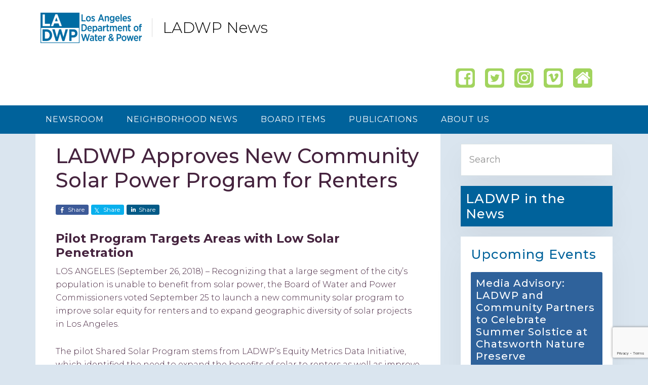

--- FILE ---
content_type: text/html; charset=utf-8
request_url: https://www.google.com/recaptcha/api2/anchor?ar=1&k=6Lcb4G0rAAAAAOWeY4jDm-9oNXnU-9pe-1Pb730V&co=aHR0cHM6Ly93d3cubGFkd3BuZXdzLmNvbTo0NDM.&hl=en&v=PoyoqOPhxBO7pBk68S4YbpHZ&size=invisible&anchor-ms=20000&execute-ms=30000&cb=za7s85h5zdak
body_size: 48878
content:
<!DOCTYPE HTML><html dir="ltr" lang="en"><head><meta http-equiv="Content-Type" content="text/html; charset=UTF-8">
<meta http-equiv="X-UA-Compatible" content="IE=edge">
<title>reCAPTCHA</title>
<style type="text/css">
/* cyrillic-ext */
@font-face {
  font-family: 'Roboto';
  font-style: normal;
  font-weight: 400;
  font-stretch: 100%;
  src: url(//fonts.gstatic.com/s/roboto/v48/KFO7CnqEu92Fr1ME7kSn66aGLdTylUAMa3GUBHMdazTgWw.woff2) format('woff2');
  unicode-range: U+0460-052F, U+1C80-1C8A, U+20B4, U+2DE0-2DFF, U+A640-A69F, U+FE2E-FE2F;
}
/* cyrillic */
@font-face {
  font-family: 'Roboto';
  font-style: normal;
  font-weight: 400;
  font-stretch: 100%;
  src: url(//fonts.gstatic.com/s/roboto/v48/KFO7CnqEu92Fr1ME7kSn66aGLdTylUAMa3iUBHMdazTgWw.woff2) format('woff2');
  unicode-range: U+0301, U+0400-045F, U+0490-0491, U+04B0-04B1, U+2116;
}
/* greek-ext */
@font-face {
  font-family: 'Roboto';
  font-style: normal;
  font-weight: 400;
  font-stretch: 100%;
  src: url(//fonts.gstatic.com/s/roboto/v48/KFO7CnqEu92Fr1ME7kSn66aGLdTylUAMa3CUBHMdazTgWw.woff2) format('woff2');
  unicode-range: U+1F00-1FFF;
}
/* greek */
@font-face {
  font-family: 'Roboto';
  font-style: normal;
  font-weight: 400;
  font-stretch: 100%;
  src: url(//fonts.gstatic.com/s/roboto/v48/KFO7CnqEu92Fr1ME7kSn66aGLdTylUAMa3-UBHMdazTgWw.woff2) format('woff2');
  unicode-range: U+0370-0377, U+037A-037F, U+0384-038A, U+038C, U+038E-03A1, U+03A3-03FF;
}
/* math */
@font-face {
  font-family: 'Roboto';
  font-style: normal;
  font-weight: 400;
  font-stretch: 100%;
  src: url(//fonts.gstatic.com/s/roboto/v48/KFO7CnqEu92Fr1ME7kSn66aGLdTylUAMawCUBHMdazTgWw.woff2) format('woff2');
  unicode-range: U+0302-0303, U+0305, U+0307-0308, U+0310, U+0312, U+0315, U+031A, U+0326-0327, U+032C, U+032F-0330, U+0332-0333, U+0338, U+033A, U+0346, U+034D, U+0391-03A1, U+03A3-03A9, U+03B1-03C9, U+03D1, U+03D5-03D6, U+03F0-03F1, U+03F4-03F5, U+2016-2017, U+2034-2038, U+203C, U+2040, U+2043, U+2047, U+2050, U+2057, U+205F, U+2070-2071, U+2074-208E, U+2090-209C, U+20D0-20DC, U+20E1, U+20E5-20EF, U+2100-2112, U+2114-2115, U+2117-2121, U+2123-214F, U+2190, U+2192, U+2194-21AE, U+21B0-21E5, U+21F1-21F2, U+21F4-2211, U+2213-2214, U+2216-22FF, U+2308-230B, U+2310, U+2319, U+231C-2321, U+2336-237A, U+237C, U+2395, U+239B-23B7, U+23D0, U+23DC-23E1, U+2474-2475, U+25AF, U+25B3, U+25B7, U+25BD, U+25C1, U+25CA, U+25CC, U+25FB, U+266D-266F, U+27C0-27FF, U+2900-2AFF, U+2B0E-2B11, U+2B30-2B4C, U+2BFE, U+3030, U+FF5B, U+FF5D, U+1D400-1D7FF, U+1EE00-1EEFF;
}
/* symbols */
@font-face {
  font-family: 'Roboto';
  font-style: normal;
  font-weight: 400;
  font-stretch: 100%;
  src: url(//fonts.gstatic.com/s/roboto/v48/KFO7CnqEu92Fr1ME7kSn66aGLdTylUAMaxKUBHMdazTgWw.woff2) format('woff2');
  unicode-range: U+0001-000C, U+000E-001F, U+007F-009F, U+20DD-20E0, U+20E2-20E4, U+2150-218F, U+2190, U+2192, U+2194-2199, U+21AF, U+21E6-21F0, U+21F3, U+2218-2219, U+2299, U+22C4-22C6, U+2300-243F, U+2440-244A, U+2460-24FF, U+25A0-27BF, U+2800-28FF, U+2921-2922, U+2981, U+29BF, U+29EB, U+2B00-2BFF, U+4DC0-4DFF, U+FFF9-FFFB, U+10140-1018E, U+10190-1019C, U+101A0, U+101D0-101FD, U+102E0-102FB, U+10E60-10E7E, U+1D2C0-1D2D3, U+1D2E0-1D37F, U+1F000-1F0FF, U+1F100-1F1AD, U+1F1E6-1F1FF, U+1F30D-1F30F, U+1F315, U+1F31C, U+1F31E, U+1F320-1F32C, U+1F336, U+1F378, U+1F37D, U+1F382, U+1F393-1F39F, U+1F3A7-1F3A8, U+1F3AC-1F3AF, U+1F3C2, U+1F3C4-1F3C6, U+1F3CA-1F3CE, U+1F3D4-1F3E0, U+1F3ED, U+1F3F1-1F3F3, U+1F3F5-1F3F7, U+1F408, U+1F415, U+1F41F, U+1F426, U+1F43F, U+1F441-1F442, U+1F444, U+1F446-1F449, U+1F44C-1F44E, U+1F453, U+1F46A, U+1F47D, U+1F4A3, U+1F4B0, U+1F4B3, U+1F4B9, U+1F4BB, U+1F4BF, U+1F4C8-1F4CB, U+1F4D6, U+1F4DA, U+1F4DF, U+1F4E3-1F4E6, U+1F4EA-1F4ED, U+1F4F7, U+1F4F9-1F4FB, U+1F4FD-1F4FE, U+1F503, U+1F507-1F50B, U+1F50D, U+1F512-1F513, U+1F53E-1F54A, U+1F54F-1F5FA, U+1F610, U+1F650-1F67F, U+1F687, U+1F68D, U+1F691, U+1F694, U+1F698, U+1F6AD, U+1F6B2, U+1F6B9-1F6BA, U+1F6BC, U+1F6C6-1F6CF, U+1F6D3-1F6D7, U+1F6E0-1F6EA, U+1F6F0-1F6F3, U+1F6F7-1F6FC, U+1F700-1F7FF, U+1F800-1F80B, U+1F810-1F847, U+1F850-1F859, U+1F860-1F887, U+1F890-1F8AD, U+1F8B0-1F8BB, U+1F8C0-1F8C1, U+1F900-1F90B, U+1F93B, U+1F946, U+1F984, U+1F996, U+1F9E9, U+1FA00-1FA6F, U+1FA70-1FA7C, U+1FA80-1FA89, U+1FA8F-1FAC6, U+1FACE-1FADC, U+1FADF-1FAE9, U+1FAF0-1FAF8, U+1FB00-1FBFF;
}
/* vietnamese */
@font-face {
  font-family: 'Roboto';
  font-style: normal;
  font-weight: 400;
  font-stretch: 100%;
  src: url(//fonts.gstatic.com/s/roboto/v48/KFO7CnqEu92Fr1ME7kSn66aGLdTylUAMa3OUBHMdazTgWw.woff2) format('woff2');
  unicode-range: U+0102-0103, U+0110-0111, U+0128-0129, U+0168-0169, U+01A0-01A1, U+01AF-01B0, U+0300-0301, U+0303-0304, U+0308-0309, U+0323, U+0329, U+1EA0-1EF9, U+20AB;
}
/* latin-ext */
@font-face {
  font-family: 'Roboto';
  font-style: normal;
  font-weight: 400;
  font-stretch: 100%;
  src: url(//fonts.gstatic.com/s/roboto/v48/KFO7CnqEu92Fr1ME7kSn66aGLdTylUAMa3KUBHMdazTgWw.woff2) format('woff2');
  unicode-range: U+0100-02BA, U+02BD-02C5, U+02C7-02CC, U+02CE-02D7, U+02DD-02FF, U+0304, U+0308, U+0329, U+1D00-1DBF, U+1E00-1E9F, U+1EF2-1EFF, U+2020, U+20A0-20AB, U+20AD-20C0, U+2113, U+2C60-2C7F, U+A720-A7FF;
}
/* latin */
@font-face {
  font-family: 'Roboto';
  font-style: normal;
  font-weight: 400;
  font-stretch: 100%;
  src: url(//fonts.gstatic.com/s/roboto/v48/KFO7CnqEu92Fr1ME7kSn66aGLdTylUAMa3yUBHMdazQ.woff2) format('woff2');
  unicode-range: U+0000-00FF, U+0131, U+0152-0153, U+02BB-02BC, U+02C6, U+02DA, U+02DC, U+0304, U+0308, U+0329, U+2000-206F, U+20AC, U+2122, U+2191, U+2193, U+2212, U+2215, U+FEFF, U+FFFD;
}
/* cyrillic-ext */
@font-face {
  font-family: 'Roboto';
  font-style: normal;
  font-weight: 500;
  font-stretch: 100%;
  src: url(//fonts.gstatic.com/s/roboto/v48/KFO7CnqEu92Fr1ME7kSn66aGLdTylUAMa3GUBHMdazTgWw.woff2) format('woff2');
  unicode-range: U+0460-052F, U+1C80-1C8A, U+20B4, U+2DE0-2DFF, U+A640-A69F, U+FE2E-FE2F;
}
/* cyrillic */
@font-face {
  font-family: 'Roboto';
  font-style: normal;
  font-weight: 500;
  font-stretch: 100%;
  src: url(//fonts.gstatic.com/s/roboto/v48/KFO7CnqEu92Fr1ME7kSn66aGLdTylUAMa3iUBHMdazTgWw.woff2) format('woff2');
  unicode-range: U+0301, U+0400-045F, U+0490-0491, U+04B0-04B1, U+2116;
}
/* greek-ext */
@font-face {
  font-family: 'Roboto';
  font-style: normal;
  font-weight: 500;
  font-stretch: 100%;
  src: url(//fonts.gstatic.com/s/roboto/v48/KFO7CnqEu92Fr1ME7kSn66aGLdTylUAMa3CUBHMdazTgWw.woff2) format('woff2');
  unicode-range: U+1F00-1FFF;
}
/* greek */
@font-face {
  font-family: 'Roboto';
  font-style: normal;
  font-weight: 500;
  font-stretch: 100%;
  src: url(//fonts.gstatic.com/s/roboto/v48/KFO7CnqEu92Fr1ME7kSn66aGLdTylUAMa3-UBHMdazTgWw.woff2) format('woff2');
  unicode-range: U+0370-0377, U+037A-037F, U+0384-038A, U+038C, U+038E-03A1, U+03A3-03FF;
}
/* math */
@font-face {
  font-family: 'Roboto';
  font-style: normal;
  font-weight: 500;
  font-stretch: 100%;
  src: url(//fonts.gstatic.com/s/roboto/v48/KFO7CnqEu92Fr1ME7kSn66aGLdTylUAMawCUBHMdazTgWw.woff2) format('woff2');
  unicode-range: U+0302-0303, U+0305, U+0307-0308, U+0310, U+0312, U+0315, U+031A, U+0326-0327, U+032C, U+032F-0330, U+0332-0333, U+0338, U+033A, U+0346, U+034D, U+0391-03A1, U+03A3-03A9, U+03B1-03C9, U+03D1, U+03D5-03D6, U+03F0-03F1, U+03F4-03F5, U+2016-2017, U+2034-2038, U+203C, U+2040, U+2043, U+2047, U+2050, U+2057, U+205F, U+2070-2071, U+2074-208E, U+2090-209C, U+20D0-20DC, U+20E1, U+20E5-20EF, U+2100-2112, U+2114-2115, U+2117-2121, U+2123-214F, U+2190, U+2192, U+2194-21AE, U+21B0-21E5, U+21F1-21F2, U+21F4-2211, U+2213-2214, U+2216-22FF, U+2308-230B, U+2310, U+2319, U+231C-2321, U+2336-237A, U+237C, U+2395, U+239B-23B7, U+23D0, U+23DC-23E1, U+2474-2475, U+25AF, U+25B3, U+25B7, U+25BD, U+25C1, U+25CA, U+25CC, U+25FB, U+266D-266F, U+27C0-27FF, U+2900-2AFF, U+2B0E-2B11, U+2B30-2B4C, U+2BFE, U+3030, U+FF5B, U+FF5D, U+1D400-1D7FF, U+1EE00-1EEFF;
}
/* symbols */
@font-face {
  font-family: 'Roboto';
  font-style: normal;
  font-weight: 500;
  font-stretch: 100%;
  src: url(//fonts.gstatic.com/s/roboto/v48/KFO7CnqEu92Fr1ME7kSn66aGLdTylUAMaxKUBHMdazTgWw.woff2) format('woff2');
  unicode-range: U+0001-000C, U+000E-001F, U+007F-009F, U+20DD-20E0, U+20E2-20E4, U+2150-218F, U+2190, U+2192, U+2194-2199, U+21AF, U+21E6-21F0, U+21F3, U+2218-2219, U+2299, U+22C4-22C6, U+2300-243F, U+2440-244A, U+2460-24FF, U+25A0-27BF, U+2800-28FF, U+2921-2922, U+2981, U+29BF, U+29EB, U+2B00-2BFF, U+4DC0-4DFF, U+FFF9-FFFB, U+10140-1018E, U+10190-1019C, U+101A0, U+101D0-101FD, U+102E0-102FB, U+10E60-10E7E, U+1D2C0-1D2D3, U+1D2E0-1D37F, U+1F000-1F0FF, U+1F100-1F1AD, U+1F1E6-1F1FF, U+1F30D-1F30F, U+1F315, U+1F31C, U+1F31E, U+1F320-1F32C, U+1F336, U+1F378, U+1F37D, U+1F382, U+1F393-1F39F, U+1F3A7-1F3A8, U+1F3AC-1F3AF, U+1F3C2, U+1F3C4-1F3C6, U+1F3CA-1F3CE, U+1F3D4-1F3E0, U+1F3ED, U+1F3F1-1F3F3, U+1F3F5-1F3F7, U+1F408, U+1F415, U+1F41F, U+1F426, U+1F43F, U+1F441-1F442, U+1F444, U+1F446-1F449, U+1F44C-1F44E, U+1F453, U+1F46A, U+1F47D, U+1F4A3, U+1F4B0, U+1F4B3, U+1F4B9, U+1F4BB, U+1F4BF, U+1F4C8-1F4CB, U+1F4D6, U+1F4DA, U+1F4DF, U+1F4E3-1F4E6, U+1F4EA-1F4ED, U+1F4F7, U+1F4F9-1F4FB, U+1F4FD-1F4FE, U+1F503, U+1F507-1F50B, U+1F50D, U+1F512-1F513, U+1F53E-1F54A, U+1F54F-1F5FA, U+1F610, U+1F650-1F67F, U+1F687, U+1F68D, U+1F691, U+1F694, U+1F698, U+1F6AD, U+1F6B2, U+1F6B9-1F6BA, U+1F6BC, U+1F6C6-1F6CF, U+1F6D3-1F6D7, U+1F6E0-1F6EA, U+1F6F0-1F6F3, U+1F6F7-1F6FC, U+1F700-1F7FF, U+1F800-1F80B, U+1F810-1F847, U+1F850-1F859, U+1F860-1F887, U+1F890-1F8AD, U+1F8B0-1F8BB, U+1F8C0-1F8C1, U+1F900-1F90B, U+1F93B, U+1F946, U+1F984, U+1F996, U+1F9E9, U+1FA00-1FA6F, U+1FA70-1FA7C, U+1FA80-1FA89, U+1FA8F-1FAC6, U+1FACE-1FADC, U+1FADF-1FAE9, U+1FAF0-1FAF8, U+1FB00-1FBFF;
}
/* vietnamese */
@font-face {
  font-family: 'Roboto';
  font-style: normal;
  font-weight: 500;
  font-stretch: 100%;
  src: url(//fonts.gstatic.com/s/roboto/v48/KFO7CnqEu92Fr1ME7kSn66aGLdTylUAMa3OUBHMdazTgWw.woff2) format('woff2');
  unicode-range: U+0102-0103, U+0110-0111, U+0128-0129, U+0168-0169, U+01A0-01A1, U+01AF-01B0, U+0300-0301, U+0303-0304, U+0308-0309, U+0323, U+0329, U+1EA0-1EF9, U+20AB;
}
/* latin-ext */
@font-face {
  font-family: 'Roboto';
  font-style: normal;
  font-weight: 500;
  font-stretch: 100%;
  src: url(//fonts.gstatic.com/s/roboto/v48/KFO7CnqEu92Fr1ME7kSn66aGLdTylUAMa3KUBHMdazTgWw.woff2) format('woff2');
  unicode-range: U+0100-02BA, U+02BD-02C5, U+02C7-02CC, U+02CE-02D7, U+02DD-02FF, U+0304, U+0308, U+0329, U+1D00-1DBF, U+1E00-1E9F, U+1EF2-1EFF, U+2020, U+20A0-20AB, U+20AD-20C0, U+2113, U+2C60-2C7F, U+A720-A7FF;
}
/* latin */
@font-face {
  font-family: 'Roboto';
  font-style: normal;
  font-weight: 500;
  font-stretch: 100%;
  src: url(//fonts.gstatic.com/s/roboto/v48/KFO7CnqEu92Fr1ME7kSn66aGLdTylUAMa3yUBHMdazQ.woff2) format('woff2');
  unicode-range: U+0000-00FF, U+0131, U+0152-0153, U+02BB-02BC, U+02C6, U+02DA, U+02DC, U+0304, U+0308, U+0329, U+2000-206F, U+20AC, U+2122, U+2191, U+2193, U+2212, U+2215, U+FEFF, U+FFFD;
}
/* cyrillic-ext */
@font-face {
  font-family: 'Roboto';
  font-style: normal;
  font-weight: 900;
  font-stretch: 100%;
  src: url(//fonts.gstatic.com/s/roboto/v48/KFO7CnqEu92Fr1ME7kSn66aGLdTylUAMa3GUBHMdazTgWw.woff2) format('woff2');
  unicode-range: U+0460-052F, U+1C80-1C8A, U+20B4, U+2DE0-2DFF, U+A640-A69F, U+FE2E-FE2F;
}
/* cyrillic */
@font-face {
  font-family: 'Roboto';
  font-style: normal;
  font-weight: 900;
  font-stretch: 100%;
  src: url(//fonts.gstatic.com/s/roboto/v48/KFO7CnqEu92Fr1ME7kSn66aGLdTylUAMa3iUBHMdazTgWw.woff2) format('woff2');
  unicode-range: U+0301, U+0400-045F, U+0490-0491, U+04B0-04B1, U+2116;
}
/* greek-ext */
@font-face {
  font-family: 'Roboto';
  font-style: normal;
  font-weight: 900;
  font-stretch: 100%;
  src: url(//fonts.gstatic.com/s/roboto/v48/KFO7CnqEu92Fr1ME7kSn66aGLdTylUAMa3CUBHMdazTgWw.woff2) format('woff2');
  unicode-range: U+1F00-1FFF;
}
/* greek */
@font-face {
  font-family: 'Roboto';
  font-style: normal;
  font-weight: 900;
  font-stretch: 100%;
  src: url(//fonts.gstatic.com/s/roboto/v48/KFO7CnqEu92Fr1ME7kSn66aGLdTylUAMa3-UBHMdazTgWw.woff2) format('woff2');
  unicode-range: U+0370-0377, U+037A-037F, U+0384-038A, U+038C, U+038E-03A1, U+03A3-03FF;
}
/* math */
@font-face {
  font-family: 'Roboto';
  font-style: normal;
  font-weight: 900;
  font-stretch: 100%;
  src: url(//fonts.gstatic.com/s/roboto/v48/KFO7CnqEu92Fr1ME7kSn66aGLdTylUAMawCUBHMdazTgWw.woff2) format('woff2');
  unicode-range: U+0302-0303, U+0305, U+0307-0308, U+0310, U+0312, U+0315, U+031A, U+0326-0327, U+032C, U+032F-0330, U+0332-0333, U+0338, U+033A, U+0346, U+034D, U+0391-03A1, U+03A3-03A9, U+03B1-03C9, U+03D1, U+03D5-03D6, U+03F0-03F1, U+03F4-03F5, U+2016-2017, U+2034-2038, U+203C, U+2040, U+2043, U+2047, U+2050, U+2057, U+205F, U+2070-2071, U+2074-208E, U+2090-209C, U+20D0-20DC, U+20E1, U+20E5-20EF, U+2100-2112, U+2114-2115, U+2117-2121, U+2123-214F, U+2190, U+2192, U+2194-21AE, U+21B0-21E5, U+21F1-21F2, U+21F4-2211, U+2213-2214, U+2216-22FF, U+2308-230B, U+2310, U+2319, U+231C-2321, U+2336-237A, U+237C, U+2395, U+239B-23B7, U+23D0, U+23DC-23E1, U+2474-2475, U+25AF, U+25B3, U+25B7, U+25BD, U+25C1, U+25CA, U+25CC, U+25FB, U+266D-266F, U+27C0-27FF, U+2900-2AFF, U+2B0E-2B11, U+2B30-2B4C, U+2BFE, U+3030, U+FF5B, U+FF5D, U+1D400-1D7FF, U+1EE00-1EEFF;
}
/* symbols */
@font-face {
  font-family: 'Roboto';
  font-style: normal;
  font-weight: 900;
  font-stretch: 100%;
  src: url(//fonts.gstatic.com/s/roboto/v48/KFO7CnqEu92Fr1ME7kSn66aGLdTylUAMaxKUBHMdazTgWw.woff2) format('woff2');
  unicode-range: U+0001-000C, U+000E-001F, U+007F-009F, U+20DD-20E0, U+20E2-20E4, U+2150-218F, U+2190, U+2192, U+2194-2199, U+21AF, U+21E6-21F0, U+21F3, U+2218-2219, U+2299, U+22C4-22C6, U+2300-243F, U+2440-244A, U+2460-24FF, U+25A0-27BF, U+2800-28FF, U+2921-2922, U+2981, U+29BF, U+29EB, U+2B00-2BFF, U+4DC0-4DFF, U+FFF9-FFFB, U+10140-1018E, U+10190-1019C, U+101A0, U+101D0-101FD, U+102E0-102FB, U+10E60-10E7E, U+1D2C0-1D2D3, U+1D2E0-1D37F, U+1F000-1F0FF, U+1F100-1F1AD, U+1F1E6-1F1FF, U+1F30D-1F30F, U+1F315, U+1F31C, U+1F31E, U+1F320-1F32C, U+1F336, U+1F378, U+1F37D, U+1F382, U+1F393-1F39F, U+1F3A7-1F3A8, U+1F3AC-1F3AF, U+1F3C2, U+1F3C4-1F3C6, U+1F3CA-1F3CE, U+1F3D4-1F3E0, U+1F3ED, U+1F3F1-1F3F3, U+1F3F5-1F3F7, U+1F408, U+1F415, U+1F41F, U+1F426, U+1F43F, U+1F441-1F442, U+1F444, U+1F446-1F449, U+1F44C-1F44E, U+1F453, U+1F46A, U+1F47D, U+1F4A3, U+1F4B0, U+1F4B3, U+1F4B9, U+1F4BB, U+1F4BF, U+1F4C8-1F4CB, U+1F4D6, U+1F4DA, U+1F4DF, U+1F4E3-1F4E6, U+1F4EA-1F4ED, U+1F4F7, U+1F4F9-1F4FB, U+1F4FD-1F4FE, U+1F503, U+1F507-1F50B, U+1F50D, U+1F512-1F513, U+1F53E-1F54A, U+1F54F-1F5FA, U+1F610, U+1F650-1F67F, U+1F687, U+1F68D, U+1F691, U+1F694, U+1F698, U+1F6AD, U+1F6B2, U+1F6B9-1F6BA, U+1F6BC, U+1F6C6-1F6CF, U+1F6D3-1F6D7, U+1F6E0-1F6EA, U+1F6F0-1F6F3, U+1F6F7-1F6FC, U+1F700-1F7FF, U+1F800-1F80B, U+1F810-1F847, U+1F850-1F859, U+1F860-1F887, U+1F890-1F8AD, U+1F8B0-1F8BB, U+1F8C0-1F8C1, U+1F900-1F90B, U+1F93B, U+1F946, U+1F984, U+1F996, U+1F9E9, U+1FA00-1FA6F, U+1FA70-1FA7C, U+1FA80-1FA89, U+1FA8F-1FAC6, U+1FACE-1FADC, U+1FADF-1FAE9, U+1FAF0-1FAF8, U+1FB00-1FBFF;
}
/* vietnamese */
@font-face {
  font-family: 'Roboto';
  font-style: normal;
  font-weight: 900;
  font-stretch: 100%;
  src: url(//fonts.gstatic.com/s/roboto/v48/KFO7CnqEu92Fr1ME7kSn66aGLdTylUAMa3OUBHMdazTgWw.woff2) format('woff2');
  unicode-range: U+0102-0103, U+0110-0111, U+0128-0129, U+0168-0169, U+01A0-01A1, U+01AF-01B0, U+0300-0301, U+0303-0304, U+0308-0309, U+0323, U+0329, U+1EA0-1EF9, U+20AB;
}
/* latin-ext */
@font-face {
  font-family: 'Roboto';
  font-style: normal;
  font-weight: 900;
  font-stretch: 100%;
  src: url(//fonts.gstatic.com/s/roboto/v48/KFO7CnqEu92Fr1ME7kSn66aGLdTylUAMa3KUBHMdazTgWw.woff2) format('woff2');
  unicode-range: U+0100-02BA, U+02BD-02C5, U+02C7-02CC, U+02CE-02D7, U+02DD-02FF, U+0304, U+0308, U+0329, U+1D00-1DBF, U+1E00-1E9F, U+1EF2-1EFF, U+2020, U+20A0-20AB, U+20AD-20C0, U+2113, U+2C60-2C7F, U+A720-A7FF;
}
/* latin */
@font-face {
  font-family: 'Roboto';
  font-style: normal;
  font-weight: 900;
  font-stretch: 100%;
  src: url(//fonts.gstatic.com/s/roboto/v48/KFO7CnqEu92Fr1ME7kSn66aGLdTylUAMa3yUBHMdazQ.woff2) format('woff2');
  unicode-range: U+0000-00FF, U+0131, U+0152-0153, U+02BB-02BC, U+02C6, U+02DA, U+02DC, U+0304, U+0308, U+0329, U+2000-206F, U+20AC, U+2122, U+2191, U+2193, U+2212, U+2215, U+FEFF, U+FFFD;
}

</style>
<link rel="stylesheet" type="text/css" href="https://www.gstatic.com/recaptcha/releases/PoyoqOPhxBO7pBk68S4YbpHZ/styles__ltr.css">
<script nonce="akU8B-yf7_DaqxLnLGo3Vg" type="text/javascript">window['__recaptcha_api'] = 'https://www.google.com/recaptcha/api2/';</script>
<script type="text/javascript" src="https://www.gstatic.com/recaptcha/releases/PoyoqOPhxBO7pBk68S4YbpHZ/recaptcha__en.js" nonce="akU8B-yf7_DaqxLnLGo3Vg">
      
    </script></head>
<body><div id="rc-anchor-alert" class="rc-anchor-alert"></div>
<input type="hidden" id="recaptcha-token" value="[base64]">
<script type="text/javascript" nonce="akU8B-yf7_DaqxLnLGo3Vg">
      recaptcha.anchor.Main.init("[\x22ainput\x22,[\x22bgdata\x22,\x22\x22,\[base64]/[base64]/MjU1Ong/[base64]/[base64]/[base64]/[base64]/[base64]/[base64]/[base64]/[base64]/[base64]/[base64]/[base64]/[base64]/[base64]/[base64]/[base64]\\u003d\x22,\[base64]\\u003d\x22,\x22FMKnYw7DmMKlK13Cs8KbJMOBOHbDvsKHw4FSBcKXw5VCwprDoFVdw77Ct0LDmF/Ck8KKw6PClCZuGsOCw44pTwXCh8KKM3Q1w6kQG8OPRxd8QsOBwpN1VMKLw4HDnl/[base64]/DgMO9wp7CtcOeYgg3w43CjsOhw4XDjAgPND5Ew4/DjcOxGm/[base64]/CuFzCncKwPG3Dl8OADVhxTHMRDMK/wqnDtXPCmsOCw43Dsk7Dh8OyRCXDiRBCwoNbw65lwrzCqsKMwogyIMKVSS7CnC/Cqh3CsgDDiWUfw5/DmcK7EDIew6cXfMO9woYQY8O5ZVxnQMOBPcOFSMO9wrTCnGzCj2wuB8O5AQjCqsK8wpjDv2Vawp59HsOFLcOfw7HDuyRsw4HDmnBGw6DCi8KGwrDDrcODwqPCnVzDqgJHw5/CtTXCo8KAC3wBw5nDkcKVPnbChsK9w4UWMVTDvnTCnMKFwrLCmx0hwrPCuhPCjsOxw545wrQHw7/DozkeFsKGw6bDj2grFcOfZcKSHQ7DisKXSCzCgcK7w60rwokyPQHCisORwpc/R8Oawoo/[base64]/CrsOXwpUbJCoCwp/DqkouaMK1WMKCwrHCiQvCocKOccOUwr3DtSVbWizCtwvDmsK1woFGw7nChMOPwoTDnRHDtMKnw6rCkTonwp/CignCnMKrXSIdKzPDvcO3IQTDnsKDwp0ewpfCrnghw7xJw4rCriLCh8O+w4fCgsOuHcOwA8K8B8KNOcKtw7NhfsOvw6jDsEdee8OYGsKSYMOoGcOqWQfCvcKcwrh5aC7CuRbDo8ORw6HCvhE2wo5SwqrDrx7CpFZ9wpTCu8OIw6vDnRNOw4N3IsKML8OhwrNzacK/IW4Qw5PCryzDs8KfwqMjIMKCDw0CwqQQwqYDWDTDlSwew6xkwpZow67CiUvCilpqw7nCkw8OGXTDlzFowq7ClX7DklvDlsKdcDkow6LCuyzDtA/Dv8Kow7/CpsKJw7RNwpxqIgPDm2xVw47ClMKbW8KlwofCpsKLwoEWD8OqFsKPwqlEw4R1dzwCaT/[base64]/DqHHDpxvDmGsCwrMLw4IUwqbCk3Inwq3DnCpsWsKfwoczwqbChsKew4Ypwq0iOMOxBEvDgUtQAMKGIBMZwpjCrcODQsONLV4vw6hURMKwKMK+w4h1w6HCtcOUVXYGwrJow7rCqSDDncKnU8KjS2TCsMOZwoINw4cyw5TCi3/Dvkwsw71DJjnCjRQOHsOfwpnDv1gEw4LCk8OeYk0tw7fDrcOHw6vDp8OifDdMw5UjwrDCtCAVTwzCmTvCkMOSwo7ClDRIZ8KpGsOPwovDr0rDqX7CicKrfU4rw4w/DW3DnsKSTMOdw7bDhXTClMKewrEKYVdMw5LCo8OTwpMFw7fDlEnDpAXDtG05w4zDr8Kow6zDpsK3w4bCnAQNw4QaYMK1CmTCkynDjHIpwrgsHn0UIsKiwrdiJG0ySlLCijvCosKIN8K4bEjCkRIYw7l/w4DCmGRmw5o9RxfCqcKJwoVOw5fCmcK4bWIVwqDDvMKkw5t6EMOUw59yw7TDpMOawp42w7p/[base64]/w7oswrrDisKdwosDwpjDmcOPw5LChMKod8KxdH/Du0l2wofDhMKFw5I+wqLDo8K4wqAdImPDuMOUw4BTwrIkwonCsS5sw6kAwojDrkFow4V7EFzCv8Kkw6FXE1gzw7DCgsOQLA1OPsKDwogCw4R+WTR3UMOgwqgBMmBhGTEIwp5BXcOHw5FZwpwwwoPCucKIw5hFHcKiU2fCq8O+w7/CqsKjw4BZB8ORZ8OUw5jCuiF1I8Kkw6vDrsKNwrUpwqDDsD8cUsKbXXZSJsO5w6xMBcKkYMKPN1bCkS5CB8KxCTPDuMOKIRTChsKmw7zDosKyHMO5wp/DqRzDg8Okw6jDgjvDr0fCkMOUM8Kaw4YkFU93wokOJwIfw4nCk8KPwofCj8KgwrjCnsK0w7pvPcOiw53ChsKmw6g/anfDuFU3EEQ0w4A0w4ZMwq/CrnPDvGUdCQXDgcOYc1DCjy7Ct8K7EADCk8KCw4DCj8KdCEpeIlByAcORw64HADvCqF5Uw4XDqGhKw4UNwoXDqMOwfsOkwpLDvsKzOirDmMOdOcONw6dKw7XChsOXUVnDlXo5w4jDk28jYMKPcG1hw6LCvsOvw7zDssKqP3fCpyZ/JcO+UcOua8OEw5VhBD3DpcOrw7bDvsOswoPCr8OVwrUGHMK/wpTDlMO0f1fCjcKIccOaw4l7wpvCnsKtwqtkFMKrQ8Kgwp4Rwr7Co8KqSn7DucKhw57DmmodwqsDWcKowpg2XmnDrsKFHVptwpLCh1RGwpDDu1rCuRPDkADCkgRzw6XDj8KMwo7CusOwwo4CYMK/SsO9TMOGFWnDqsKXLiAjwqzDtWF/[base64]/DisKzw6LCo8K9NMKERDYickvDq8O7w7oWbsOawrXCsT7DhMOcwpnDl8K8w7/DuMKlw4zCtMKlwpdKw5ltwrHCt8K8ennDuMOCKyhLw64JBxtJw7vDh2HCqUnDjsKhw4oJQXbCnQdEw73CvFTDl8K/[base64]/[base64]/w43DscO6wq4JAjTDvBTDvyBFw6wrSUHCgVDCv8Kbw45bBl8Nw5LClMKxw6HCgMKtDCsow5sUwo19GzkSS8KsSRTDncONw63Cn8Kow4DDjMO8wrjChmjCssOGKnHDvAAwRWttwp/[base64]/Cj8OfwrVpDUvDuxB4wolcwoQAPsOPTsOiwoIUw54Uw5NfwoFAVULDsyTCqz7DoXBjw47DtMKSXMOWw4jDhMK0wr/[base64]/Ck8Oywo7DgcOzwpTCucKUYsKZOsKWFGo+dcKCPcKgJsO/w7AvwokgVyUALMKSw7g+W8OQw4zDh8OBw4MdNB/[base64]/DrsOKScOcVw8gBE1iwofCml5aw4bDvMOGJxIsw5LCm8KKwqRLw7sGw5XCim56w6pHNBpIw6DDncKowpfDvl/DuExxK8K1fsORw5TDq8Ouw7kqH2RcZw8VFsOEScKXKcOZCkfCqcKHZMK2IMKjwpvDmD/CrgAwaVADw5XCt8OjURfCq8KMNEXDpMKTVVrDuQjDnCzDkj7Ck8O5w5oow53DjgZZXTzDi8OScsO8woJwVxzCk8KYDWFCw5skKTYBFUMow5zCssOkw5dAwrvCnsKHNcOAA8KGBg/[base64]/[base64]/DtsKHwqbDqBXDmcKZwovCgz3DhcOPa8K4bAvDgAzDkmrDiMOHd2oBwpXCqsO8w5ZoCy9Ew53CrXHDu8KHeyPCl8OYw7bCm8KFwrTChcKHwpAWwqPCkWjCmDnDvlXDs8KnaxvDjMK+WcORasO4CXk7w57Cu2/DtSEow4TCqMOWwpp1M8KOLQRuAcOjw5drw6TCvcKIAcOUdzZYw7zDvWfCrAk+Mh7DusO+wrxZw69pwrfCs1fCtsOWYcOTwoUbNcO6CcKlw7/DuzIuNMObbknCpBfCtzo0X8Kzw6/[base64]/Dq8Opw6o+DsKBcsOqw5nDi8KVw7dSwpLDhcOuHhU/QiFYw7MtQn0Rw5NDw7cWG0TCnMK3w49MwqR3fxPCmcO1ZgjCuDwKwoTCh8KhLjzDrTkFw7XDuMKkw6LCjMKNwog/wrBdAnozAsOQw47DjxPCv2NyXQXCoMOIRMODwpjDvcKFw4bCgMKNw6zCuQ91woF1RcKdScOGwp3CoGsDwq0FcsKqD8Ouw43DhcOIwq1mJcKxwqM+D8KOcgFww47CjcODwp/[base64]/YMO8w78EM8OAPlsIGXrCisKbIW3CpTphScKAw5/Cs8KnEMKmIcOuLyXDgsObwpzDhh3DrmF/aMKYwqPCt8O3w7Jew4ouw6vCmGjDvAouHMOqwr3DjsK4LkgiU8Orw4kOwo/CvmvDvMKUcGlPw6Qww6k/RcKcYl8wQ8ODfsO9w5PCvBh2wpF9wqHDm3w+wqoZw4/DmcK/QsKJwqvDiihbw6pTaRUlw6/[base64]/Dh8K9RW4ee1Z+Q8OTPCUTw5RVWsKiw5Bzw5LCnWU2wrLCi8Krw53Dq8KBS8K5dzs3ZhUtVATDpsO7ZWBXAsK9ZWHCscKew5rDkGhXw4fCl8OwAg0hwqoSGcOJfsKHYhTCmsKXwrw2SVzDqcOCbsK4w4MWw4zChx/CvkDDjj1xwqUGwp/Dl8O1wrEXLnfDjcKYwrjDvkNpw4fDjcKpL8K+w5bDnD7DhMOLwqrCjcKew7/Dr8KawpbClEzDlsOPwrxoWABfwp3CgcOhw4TDrCESEwjCo31iQ8KGLsO7worDr8KswqsJwq5ND8OqTC3CkAbDh37CmsKAJsOtwqVnI8OkRcOrw6TCv8OiHsKWe8Krw6rCg0QzEsKWTjXDsmLDu2DDlW4Bw78vM3/DkcKDw5PDo8KSBMKiOcK/[base64]/wpfDlDbDisKVw6PDm23CsMK/wpY2MWbCicKSMcKBTUBKw44iwqnCncKDwo/CqsKrw5hTUsOdwqdvaMO9GlJ9YF/CqW/DlwzDmcKBw6DCjcKOwpXClyNmKsK3ZQ3DqcK0wpd5JU7DpWrDu0HDlsKLworDjMORw595OWvCjGzClXhZUcK8wr3DqHHCv0vCkW13OsOGwrIyAyEKF8KUwpQTw7rCgMKfw5p9w6PDpnodworCgk/Cn8KNwpYLUH/DvXDCgmjChUnDo8OkwpUMw6XCinwmBcKAVRXDrjByHBzCli7DusOZw4rCuMOMwrvCuDPCm0EwR8Olw4jCq8OrbMKGw5tRwo/DucK5wohSwos6w49RDsOdwo0WR8Ojwq9Pw4JoXcKBw4JFw7rDkm1zwovDk8KDU1vDqglaBEHClsOuJ8O7w7/Cn8O+wosfPXnDn8OGw6XCisO/[base64]/DoCZFwoFkPcKtwos6C2Jfwr4VNG3Dl1Zpw4NkCcOTwqnCscKcIzZBwrNkSB/CikXDmcKyw7Qywr9mwozDrnXCgsOuwqTCuMOgb0Jcw5PCnh7DosOhBA7CnsONIMKKw5jCohDCr8KGVMOhATzDvS9SwoXDiMKjdcOKwozDrcO/woDDnTMLw5PCsRoWwrxjw7dLwovDvsKvLHjDnF1mWnQsaCVUNMOcwr0PN8Osw699w4TDssKbFMOXwrRsGgIIw7pNEU9Sw4ocDcOMDSk8wr/CgsKTw6xoUMOLSMO8w7/CrsKewq1ZwoLDrMK4RcKSwr/Dv2vCnwFOFcKEa0bCpUHCkB0rbk7Dp8Kiwo1NwplkesO7Eh7Cr8OVwpzDr8OmExvDosOxwpkBw4wtNgBzJ8OfJFBNw7PDvsKiSilrZFxqXsK3bMOPQzzCuk1saMOnGMK4d3E/wr/Dt8ObNsKHw4ZJWh3Dll0lPHTDusKFw77CvTDCkx3DjXDChcO0MzFLTcKqZWVqwo87wp3CvcKkE8KxMcK5Dj9Jw6zCgVIUMcK2w5fCgcODBsOOw4/DhcO5TXRQBMOmQcOvwofCuCnDh8KnKDLDrsK/dXrDtcOVciEAwpFFwqUCwqHCvk/Dq8OYw7ovPMOnPMOPFsK3ZMOrZMO0QMK5L8KYwrYCwoAewqEQwpx0QMKVWxjCjcOBT2wGHhcUM8KQaMOzO8OywqEOWzHDpinDpADDksOAw7EnchLCosO4wr7CrMOHw4jCgMOPw54iVcOCAU0twr3Cj8KxTyHClwI3Y8KzejbDhsK1w5M5HMKlwrs4w6/DmsO1DjMzw4bCtMKaOkoXw7HDigHDk2PDrsOCE8OiHDU1w73DrSPDoh7DpTd8w4t+NMO/[base64]/CiMOiwpTDpB5HO0/[base64]/CnXvCgXZ8w6fDu1zCiMK+RlU5RsOAw77DmR9jI0HCgcOEF8OewovDnyvDosOBNcOaJ0hTScO/dcOuem0UbMOXBMK8wrTCqsKnwoXDjCRGw5RZw4LDqsO5dsKMEcKmM8OCXcOKf8Kww6/[base64]/CpcOkMRzDosKgw6DCpyNtw49ww4TCtDjCo8KSNMOqw57DksOewoPChVZDw4bDhl5owoXCjMKFw5bCkU10wp3CpnHCu8KzJsKkwp/[base64]/CpHF7w7U4b1fCiMKJw4XCl8OfJnRec8OLE3ciw5peaMKSasO4cMK+wrpKw4bDjMOew4Zew6J+YcKIw4bCmU3DrxBGwqHCi8OgGMK8wqttKXnCkxzCr8K3P8OoYsKfEQPClWYSPcKEw5PCkcOEwpFrw7LClMK0CsOVI35/OsO9MDpMGVvDm8Kawod2w77Dh1/[base64]/ClQ9fP3Bbw6rDkSkbwpZSwrYmw5RiJsKowr/[base64]/Cs1fCgnrDn8KmDMO/FcKRw4JKWsKPScO3wpJlwqA8B1gzWcOAaxLDksKiwrbDgsK3w6bDvsOBI8KdYMOqX8OMH8OuwrRawpDCtnPCsyNdeXLDqsKiOFvDqgYDR2/Ck0tYw5c8V8O8SHDCuDpiw6UpwqLCmjrDrcO+w7pWwq8tw5AvUhjDl8KZwqhpWmpdwrPDqxTCqcOlCMOFd8OmwpDCpBNgBSNFaXPCogHDnR7DhGLDkGsbSiI+ZMKHKiHCqmbClUrDnMKQwoTDssO3dsO4wqU0O8KbPsOlwpbClUbCjhxdYMK/[base64]/DiMKBUyY9wpIUwqppRcOnw7R5w5nDp8OoLC41bWI/QDQuCi7DnMO5DFNRwpDDrMO7w4rDvcOsw61Ow73CgcOzw5/DlcO9E3tSw7lzJcO9w5/Dii7DscO5w602woFnHsO/UcKWd13DsMKKwpzDtRE7aSI/[base64]/DjcKtP8KtwqXChGBtT8Ouwql+ScOSKAjDm1ISHmQqG0bCosOrw5bDucKiwrrDqcOJfcK4R08Hw5jDmWlXwr8PQMKzS0DCmcOywr/Cp8Odw4LDmMKKMMORI8O4w4TCvQfCncKZw41+T2ZXw5HDr8OkcMO3OMKsOMKTwpM7VmY0RhxkZl7DphPDgAjCvsK/wrfDlHDDjMO2H8K4Q8OTaxQVw6RPQk0hw5MJwonDkcKlwqhJdwHDssK4w5HDj2DDtcO2w7kTbsOkw5hdKcKeOh3CjTUZwp1nUR/[base64]/[base64]/DlcKpwpLCo1QJZyzDvcOUw5DCtMOzwp/DjHNqwowJwoLDkzzDmcKCT8OkwqPCnMKlQsOjDn8jN8KqwonDiFDClcObaMOcwophwqcxw6XCusO3w5/DtkPCsMKEN8KewpXDtsKuRMK/w6p1w5E8w6gxDcKywqo3woEkVgvDsWbCp8KDW8Ofw7/CsxPDoysCaHjDhcK5wqrDvcO0wqrCmcOcwoDCsSLCgmYXwrZiw7PDsMKswpnDs8O7worCqTHCo8ObB2M6ZAVgw7bDohbDjcK8QsOOBcO/w6/Cm8OpFsK/w4jClU3Dj8OcRMOCBj/Dj34fwr1ywrNva8OkwojDvTQcwpAABysxw4fChGrCiMKRUsO9wr/[base64]/DmBd5wr7Dh8KMw6MYEC50w4TDqsOaIgtAwonDnMK6GcOYwrnDlS9AdBjDoMOXUcKiw4vCpCjCkMOwwpnCl8OXdmF/bcKXw4smwpvDh8KdwqHCujDCisKUwqh1VsKAwqk8NMOCwoxoDcKOGsKPw7ZAN8KtF8OlwpfDj10Ow6oEwq0iwrBTQcOzwolBw4YkwrZ3wofCssKQw7xpOH/DicK/w54VRMKGw4IEwqgJw7HCrGjCo0F/wpHDlcOSwrM8w6UkdsOCTMKXw7LCuS7CjUTDm1vDh8KsGsOfSsKZJcKOH8OBw7V3w4/Cv8KMw4rCuMOfw4PDmsOdVmAJwqJgbcOWDTPDvsKcTVLCv0wYTsK1P8KHdMKBw6FVw5otw6Znw6B2JHFdUR/DpCBNw5nDoMO8ZynDlAHCk8OFwpNnwr7Dl1bDrcOtIsKZJAUWAcOSbsKWPSDDh1XDqVcXU8KOw6TCicKRwpXDkTzDk8O6w5PDl03CtAURw6EIw6VTwoVFw6/Dr8KEw6rDlsOtwpMGHR8EFSPCpMOSwq1WZMKtEjwQw7E4w7rCosO3wo4Gw517wrbCiMKjw7HCgcORwpYcJE3CulfCthtrwogLw71kw4PDhUctwrgPUMO/QMOfwqbDrRl8RMOgFMKvwoJ8w6oFw7k2w4jDulMMwotWNSdZOsK3YsO2wovDgUY8YMOEAFleC15zLEI9w6jCqMOsw5V6w5cTTAoQRsKOwrdqw7UJw5jChhpVw5jCumQFwozCsRoQGy0YeFl0Txxmwq4pW8KbRsKsLTLDkkDCk8Kgw6kKZB/DsWhGwq/CjsKjwpnDv8KMw7DDu8Oxw4YDw6/[base64]/DgMOcw5zCqsKcccOSw6vDrnBlFMKywpM5wpnCgMKlezTChsKjwq3DmA0LwrTCj0djw5wgK8O3w44bKMO5SMKsccOaCMOaw6HDqETCgMO5DzMWY0XCrcObQMKvOEMXexgSw7xawoJ/[base64]/[base64]/[base64]/RSgnw4cHUsO1w4R5w67CpwbCvS3CnGvDiyViw69jGUrCmXbCk8Opwp5Sd2/DsMKibDA6wpPDo8KVw4PDth5ibcKkwo4Mw6NGYcKVdsONe8Oqwpc1FMKdGMKOc8OSwrjCpsKpXz0KfBxzDAMnwqFuwrvCh8K1T8OkFjjDmsKwPGQYRMKCN8O4w7vCuMK/Mh98w4TCtw7DgWbDuMOgwofDrD59w64FBTfCm0bDrcOXwqFlAHM8OD/[base64]/Dr8K4S0UtwpYfb8KrFcK8wqQxw7AVP8Osw4tXwqdiwpTDuMKwfWo9LcKuUyvChCLCosOTw5odwqVMw45sw5jDssOpw7fCrFTDlRXDv8OEZsK5CDdbFG7DhBHChMKMLT0NPnQJCVzChw1pZGMEw7rCjcKjIsONAgsawr/DjHrDp1HDucK6w6vClDc1a8Otw6oWWMKMHgrChlHDssKKwqZiwrfCsnbCvsKndU0Aw7vDt8OteMOCGsOHw4HDphbCrEYTfXrCssOBworDtcKJJlTDnMK4wqbCi2MDX1HCmsK8R8KQfjTDlcOuPMKSEU/DqsKeC8KRcVDDnsK9KsKAw7oQwq4FwqPCtcOMMcKCw70ew4VsLUfCmMOhTsK4w7PCr8O2wqQ+w6/CrcO6JkwfwrnCmsO8wp1YworDicK1w7sMwoXCl1HDlEJBGTJcw5cJwpHCm0PCgTjCh2NPdBN8Y8ObQMO8wqvCjxLDqg7CgMK6JVwjbMKAXC45w7kUV0lVwqkkwpLClsKaw6/Ds8OAUy0Uw77Cj8Orw7RsCMKiIQ/CgcO6w6USwosgEhzDocO7GRBxBiPDhgnCtQAQw5gtwqI6ZMOSwqRcQ8OUw5sqNMOHwo4yJFcEES1/[base64]/CmMKCFQrDksOVNcKUQkDCl8OgezstwovCjcK0JMO4YR7CoCLCi8KywrrDmBojeVF7wpIdwqYzw7HColnDocK1w6vDkwUBCRZMwpkYMVQaegzDg8KIMsK0ZBcyIGXDqcKrPwTDpcK/Jx3DhsOgF8KqwoVlwpRZcgXChsOVwqTCtcOPw6HDqcOvw6LCh8OGwrDCmcOPFcOLbQnDhUnCmsOST8OtwrMaXxhBCjPDiw47fkbCgyoQw6w7ZwlSLcKcwobDq8O/wrLCozLDo3LCnlVHRMOXWsOpwod0FnvCh3V1w59xwp7CgjR3w6HCqAXDiTgrGzLDiQnCizt0w7YMZcO3FcKhOknDgMO4wofDmcKgwoHDicOOIcK+Y8KdwqVswovDmcK+wq8Fw6/DoMK3VUvDryZswq3DlVPDrE/CoMKUw6ArwoTChjfCpDthdsO3w4nCpsKNQT7CtMKEwp46w7bDlQ3Cm8O+L8O1wq7DtsO/woNwRcObFcOdw7jDomfCjcOywrnDv2vDkS88eMOmXMKiRsK/w5RkwpfDlwEIO8OSw6/CpVEHNcOAwpXDpsOeP8Kaw4jDncOew79HeVN4wrsKNsKbw6/DkDgUwpfDvkvCnxzDmcOww6UyacKQwrF/Nx9rw7zDtjNCcXMce8KuAsOubDTDlUfCklE7H0EJw7fCq0UWLsOSDMOoaU7Dv3t1CcK6w5EPT8OjwoNcVMOvwqvClzcOX1ZhLRsHX8Kkw4TDpcKkbMK1w4hGw63CiRbCvhh5w7/CgEbCkMK4w4I/wrTDi1HCnHpkwrp6w4zCrwgPwqt4w7vCsVbDri9FET1eTXsqwoXCt8KFc8O2Ui5SbsObwqvDicOQw4PDoMKAwqk/GQ/DtxM/woYWd8OJwr7Du2zDiMOkw6FRwpfDksKaIyHDpsO1w43DnzotPC/Dl8ORwp5dW0ZsNMKPw5XClMOrS09owo/DrMO8w7bCksKDwrwdPsKuXsOQw5Uww5jDhmYpbidQA8KhZm/CqsOzWmJ1w6HCvMOew49cCynCrzrCr8O0IsKiTyvCkBpYw5pzF2fCnsOHVcKMHF11YcKdCDF2wq0ww7zCpMOwZSnCinxvw6TDqsOvwp0LwrTDgcOfwqvDnwHDpi9nw7fCocOQwq4yK0B/w5VAw4QNw73Cg1B5fEfCsRbCizZXBDxsd8KwezotwpltLB8mRnzDiHsFwr/ChMK1w5MtXSzDlUoowoERw5/[base64]/[base64]/DthvDjcOtwqgUHEVQw7zCphR1BsOufMKaOMOtGmsEFcKfPhpUwqV4wo1ETsKZwqLCrMKDRMO8wrDDsWprL3TCnHjDpsO7bVLDqsO/WBJPOcOvwoQ1MUfDmAbCqh/DlcOFInLCqsO2woUBCQczKF/CvyTCqsOjAhlJw64CGhHCvsKYw6pQwog8c8K7wogOwrDCtsK1w6YyAgMkbxHChcK5CxHDl8Ozw5fCnsOEw7IdMsKLLjZiKkfDksOVwqpRIH3CpMKnwoVQfRZnwpEyNH3DtxTDthMfw5/DuzfCv8KRHsKVw50rw7gHWDgNRCphwrTCrh1Uw4XCqwHCkCA/ZjbCgcOGb0XDkMOHXcO8wpI7wqnCmnVJwpkfw5l0w5TChMO/c0vCp8Kgw53DmhjCmsO1w5HDjcK3fMKPw6DDphgMNsKOw7B2FmotwoTDgDXDlQIrLEbCpDnCvHBeEMOZJ0c/wrQ3w4sOw5rCvxfDhS7ClsODYm9FaMOpBBrDr3MoIV0vwrLCssOsK0k+V8K/WMOgw58+wrTDtcOYw6F/bwA/GnlqPsOLbcOpe8OGNh/DjgTDh3PCskR9CCgEw6t/AkrCtHkNMsKlwpYQdMKOw7pLwpNIw6nCjcK1wprDsifDr2/CjjFpw45ZwqLCp8OMw5HCoDUtw7zDtWjCmcK7w6Azw4bCuUjCkz4acUoqFwzCn8KFwoxQwo/DtCfDksOkwp4ww6PDmsOKO8KzbcOXDDvCkwIlw6/Ci8Ofwo7DhsORBMOnDhkxwpEjM3TDgcONwotCw43Cm0fDuG/DlMO1csOEwoIjw6xQSH7DskHDnCxwSAPCvl3DpsKZFRbDiF1ww6LCusOIw7bCsmhlw6xhC1XCnwdyw7zDtMOpJMOYYAszIlvCmB/CscOBwofDucOuwp7DtsOcw5AnwrTCjMKjWloMw49UwrvCvGLDq8OPw4t/GsOgw6w1DcKCw6RRw55RLkXDusK1AMOsTsOWwrjDu8O3wrh+YWYrw6/[base64]/[base64]/CiBBNWhnDriZYw6DDhH09wqzCuMO/w4PDhADCryvCqHtHQyc4w4rCsjMTwpvDgcOuwoTDuEQiwoovLiHCphBTwr/[base64]/DvMK1w6QHw5JWSVnCl8OwwpjDrcObw73CgxrCuMOgw6gBwpTCuMKqw4ZGByHDisKmR8K0HsKLYsKVE8KUdcKjVCdxeAbCoHTCksOlaj3DusK/wq3Cn8K2wqbCkxDDrT0Ww7zDgX85R3LDml4hwrDCvybDnkM0RDbClQFjL8KSw50VHlHCi8KvJMObwrbCr8K2w6zCksKewqsOwrRQwpbCuXsvGURzA8KQwowQwo9BwqoPwp/[base64]/[base64]/w6vCs8OCwoobZMOBBRXCtMO0wp/[base64]/XXfDosKkMV18wrxjwo8nB8Krw6vDscO9NcO8w4cAZsOEwqHDs3jDjk09ZA8LdcKpw4tIw4RRXQ4Jw4fDtWHCqMOUFMOZcRnCmMKbw6sgw4pMfsOsJC/[base64]/[base64]/CqklSJMKzNlzCnMKkG8Oww5gfw5Y0w5k8woTDrWHCocK/wqp7w6DCn8KdwpRnURPCsB7Cj8O/[base64]/[base64]/DrQEfE8OVVcOuBi/CoWvCiWY8VT4hwqg+w5AOw4V3w6FIwpnCgsK3asKTw7nCmwNJw7kcwq/CuzkCwplmw4jCvcOrPzrCnQRfGcKAw5M4w5FPw7vCtknCosKMw5kRRXNpwpdwwphGw55xPlxsw4bDscKvT8KXw4DDsU5MwrcZTmlyw4zCrsOEw5hPw7zDmkMCw43DgiB5T8ONfMOHw77ClWddwq/Drj5LDkPChBoMw5AAwrLDqhdlwqUzMgnCtMKgwoLCin/DjMOawocwTcKiS8OtYQk5wqLCuyPDr8KbUz9vIG1obAzCv1sWS3Iww4wyVB4aeMKJwrIcwqHCnsOTw4TDicOQGjkywovCmcOvSUU5w5/[base64]/DvcOqVzAbLWouJMOAwp5YwqZlaSzCt153w6XDv21Xw5Qjw5DDhVs8XSbDmsOkw6kZKcOUwp3CjirDmsOXw6jDh8K5eMOQw5fCgHouwoRgVMKSw47DpcOFQWQCw4/Ch1vClcKqRhvDksObw7TClsOiwo3Cnj3Dq8K5wpnCozcLREFTdS92PsKsIhccQCxEAF/CkyLDhkhUw4jDkg4jYsOjw58cwo3CohvDgD/CvcKiwrdFFkwoFcOnRAPCi8OUAhnCg8O+w6tLwqwMIMO1w7NucsOZUARHXcOgwr/[base64]/[base64]/[base64]/[base64]/[base64]/Cr8KxRcKgw7XDnSANwr/Dg8KkG8K/[base64]/CpMKGUsKywpLCrnDCh3nCqx7Cq1Vxw7R9YsK4w5g4Eldzw6HDrnlPWnrDoyXCscKrTX9vw4/CihTDhTYdw5VEwoXCscOewr0iUcKFJMKDeMO9w6cxwoDDghMcBsKEAsK+w7PCusKsw4vDiMO0dcKyw6bChcOXw5HCjsKWw6ADwqNvTz8mYsO2woDDjcOZQUZWCQErw7gORyPCj8O1YcOBw4DCncK0w6zDvMOrQMKUO1/CpsKHOsOqGDvDqsKTw5lxwpPDhsKKw43DkRTDllfDt8K+HibDrGPDj01Rw5HCoMKvw4AQwrbCjMKvCcKxwr/Cu8K/wrdoWsKJw4LDnV7DsxvDt3jDmEDDp8OjXcOEwrfDuMOBw77DsMO9wprCtkvCv8OhfsOQLxjDjsK2dMKxwpUCO3sJAcOmRsO5a1cXKnDDjsKyw5DChsOswqFzw5ooBHfDnnnDtxPDhMK3woHCgEgbwq0wCQFxwqDDpx/DjnxCGXbCrBN8w5HCgwPDocK4w7HDtznDn8Kxw7x4wpN1w6tvwqbCi8ORw5zClRVSPxpdXR8jwrrDgcOKwq7Ci8K9w5DDlVzDqAg3YhpsNcKVPljDhikFw7LCnsKCMsOCwpRBQ8K/woLCmcKswqc8w7zDtMO0w4LDk8K+b8KHfz7CisKfw5HCnR/CvS7DuMKXwoXDujZxwr8qw5Btw67DicK2bSMZcFrDrcO/PmrCgsOvw7rDllFvwqfDkU7CksKvwojCkhHCuTMHXwAKwpTCtFjDvngfC8OXwpp8RhPDhQwtasKIw4PDnm1FwpnCr8O2Nz3Cn0LCs8KJUcOSPGfDqsOrNh4mQFYtfD9fwqDCoyLDm2xtw4rCi3bDnH99BsKFwp/Dm0TDr0omw53DuMOzJyXCqMO+QMOgInA6cRXDqw5bwrgNwrnDm17DogU2wrPDnMKuYcOEEcOxw7XDnsKRw4xcIsOTAcKHJ1bCrTrDimk1FjnCjMOOwoIAU0p8w6vDhH8wcCbCgAhDO8KIcnFww5vChwnCkUEnwqZUwrtNBy/[base64]/wosqw5jCun5Kw6MIJyxGfMOTBhLCq8OOwqHDpHnDnhEjB38tF8KjY8OkwpHDtCBVSlzCqcOmE8OfXUF2KxZzw7XCthAMF1Rcw4HDrcOJwoNVwqLDuSAfQSQyw7DDuxsbwr/Ds8O9w6Itw4cVA2LCg8OZc8OJw4UjEMKtw4J2bC/DvsO0dMOiR8KwbhnChjPCoQXDsG7DoMKEB8KaD8OICnnDlTbDvwfDqcO6w4jCi8OGwqRDUcOzw45vDi3DlgbCsEHChHfDkSs/LmjDtcOLwpLCv8KfwqbDhFBsTS/ChkFTDMKNw4bCgcOww5/[base64]/[base64]/DlyDCtMKbwovCmsOkMsKYwoTCosOZAlUkTAx3TcK3TMOKw6bChzvCugwNwovDl8KSw57DgALDsFzDgRHCkXvCp20Ew7Aewrwgw5BJwr/DkjQVw44Ow5TCu8OsJ8KSw4wuScKKw6DDv0HCoWcbawtXbcOkZ0PCn8KNw5F4QQXCv8KbMcOSZhFuwqlhXDFMHgY5woxHUGgUwoYyw7t4fcOEw49DccOMwq3Ctk5mbcKTwrrCrsKbYcOYf8OcWGnDvMOmwowfw4YdwoxdRsOMw79rw4/[base64]/KMOMHxs4wrFFwrxlNhPDsgTCgMKxw6EYw7/ClsKKwpd9wrBfwq9ew7/[base64]/[base64]/CtcOzDsKuKz7DrcKgCxLCnlw\\u003d\x22],null,[\x22conf\x22,null,\x226Lcb4G0rAAAAAOWeY4jDm-9oNXnU-9pe-1Pb730V\x22,0,null,null,null,1,[21,125,63,73,95,87,41,43,42,83,102,105,109,121],[1017145,101],0,null,null,null,null,0,null,0,null,700,1,null,0,\[base64]/76lBhnEnQkZnOKMAhmv8xEZ\x22,0,0,null,null,1,null,0,0,null,null,null,0],\x22https://www.ladwpnews.com:443\x22,null,[3,1,1],null,null,null,1,3600,[\x22https://www.google.com/intl/en/policies/privacy/\x22,\x22https://www.google.com/intl/en/policies/terms/\x22],\x22AneZIx5Z5tgYRmarcQxJhk3nmYrVdyp2jlkLUfoQfnY\\u003d\x22,1,0,null,1,1769003374561,0,0,[175,142,201],null,[206,125,157,151,20],\x22RC-coEQQeFxNgh50A\x22,null,null,null,null,null,\x220dAFcWeA4KqPrwwOGvDa3n-4yr346EXvbNCIpiDTWaaLYUnpMqpaBEi-REhR4Z4JcP0tT_A4_0tfCuhiJKzs-TI1okpJf5Z9xu7g\x22,1769086174740]");
    </script></body></html>